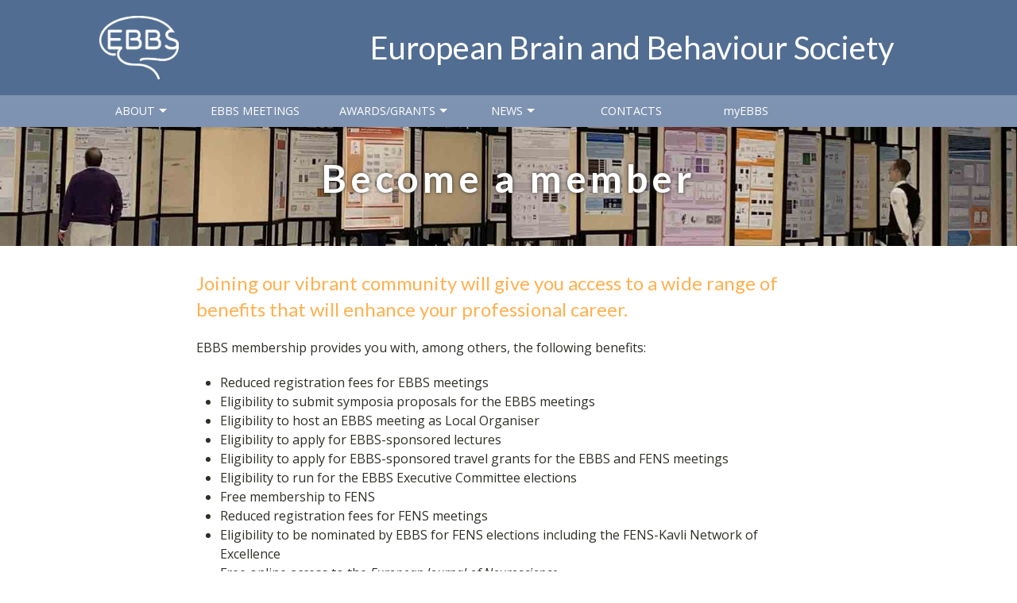

--- FILE ---
content_type: text/html; charset=UTF-8
request_url: https://www.ebbs-science.org/new-member
body_size: 3591
content:
<!doctype html>
<html>

<head>

	<meta charset="utf-8">
<meta http-equiv="X-UA-Compatible" content="IE=Edge">
<meta name="format-detection" content="telephone=no">
<meta name="description" content="Website of the European Brain and Behaviour Society">
<meta name="keywords" content="keywords,are,useless">
<meta name="author" content="Azuleon sas, 2019-2021">
<meta name="viewport" content="width=device-width, initial-scale=1">

<!-- favicon-related START -->
<link rel="shortcut icon" href="_images/favicon.ico">
<meta name="application-name" content="European Brain and Behaviour Society"/>
<!-- favicon-related END -->	
	<title>EBBS :: How to become a member</title>

	<!-- Load CSS required -->
	<!-- UIkit CSS -->
<link rel="stylesheet" href="//cdnjs.cloudflare.com/ajax/libs/uikit/3.6.20/css/uikit.min.css" />

<!-- Font Awesome for nicer icons -->
<!-- <link rel="stylesheet" href="https://use.fontawesome.com/releases/v5.5.0/css/all.css" integrity="sha384-B4dIYHKNBt8Bc12p+WXckhzcICo0wtJAoU8YZTY5qE0Id1GSseTk6S+L3BlXeVIU" crossorigin="anonymous">
-->
<link rel="stylesheet" href="/_assets/_fontawesome/7.1.0/css/all.min.css">

<!-- Azuleon typography utilities -->
<link rel="stylesheet" href="/_inc/_azuleon_typography_utilities.css?v=1769443289" />

<!-- EBBS-specific CSS -->
<link rel="stylesheet" href="/_css/EBBS.css?v=1765876165" />
	<!-- Load fonts required -->
	<link rel="preconnect" href="https://fonts.googleapis.com"> 
<link rel="preconnect" href="https://fonts.gstatic.com" crossorigin> 
<link href="https://fonts.googleapis.com/css2?family=PT+Serif:ital@1&display=swap" rel="stylesheet">
<link href="https://fonts.googleapis.com/css2?family=Libre+Baskerville:ital@0;1&display=swap" rel="stylesheet">
<link href="https://fonts.googleapis.com/css?family=Open+Sans+Condensed:300,300i,700|Lekton:400,400i,700|Open+Sans:400,400i,700,700i|Lato:400,400i,700,700i&display=swap" rel="stylesheet">

<!-- Font Awesome Solid + Brands -->
<link href="_fontawesome/7.0.1/css/fontawesome.min.css" rel="stylesheet">
<link href="_fontawesome/7.0.1/css/brands.min.css" rel="stylesheet">
<link href="_fontawesome/7.0.1/css/regular.min.css" rel="stylesheet">
<link href="_fontawesome/7.0.1/css/solid.min.css" rel="stylesheet">

	<!-- Load JS required -->
	<script src="//cdnjs.cloudflare.com/ajax/libs/jquery/3.6.0/jquery.min.js"></script>

<script src="//cdnjs.cloudflare.com/ajax/libs/uikit/3.6.20/js/uikit.min.js"></script>

<script src="//cdnjs.cloudflare.com/ajax/libs/uikit/3.6.20/js/uikit-icons.min.js"></script>

<script src="//cdnjs.cloudflare.com/ajax/libs/js-cookie/2.2.0/js.cookie.min.js"></script>
	
</head>

<body>

	<!-- Header section (in uk-container) -->
	<div style="background-color:#526d92;">
	<div class="uk-container">
		<div uk-grid class="uk-flex-middle">
			<div class="uk-width-1-4@s uk-text-center uk-margin-top uk-margin-bottom uk-visible@s">
				<img src="/_images/EBBS_logo_white.png" alt="Logo EBBS" width="100">
			</div>
			<div class="uk-width-1-4@s uk-text-center uk-margin-top uk-hidden@s">
				<img src="/_images/EBBS_logo_white.png" alt="Logo EBBS" width="70">
			</div>
			<div class="uk-width-3-4@s uk-text-center uk-visible@s">
				<h1 class="headergeneral">European Brain and Behaviour Society</h1>
			</div>
			<div class="uk-width-3-4@s uk-text-center uk-margin-small-bottom uk-margin-small-top  uk-hidden@s">
				<h1 class="headergeneral">European Brain and Behaviour Society</h1>
			</div>
		</div>
	</div>
</div>

	
	<!-- Menu -->
	<!--
/*
 The Navbar component consists of 
	  > a navbar container, 
	  > the navbar itself 
	  > and one or more navigations. 
*/
-->
<style>
li#userLoggedIn {
	background-color: #ffd85d;
}
li#userLoggedIn a:hover {
	background-color: white !important;
	color: #ffd85d !important;
}
li#userLogout {
	background-color: #d70303;
}
li#userLogout a:hover {
	background-color: white !important;
	color: #ffd85d !important;
}
</style>

<div id="EBBS-navbar" class="uk-offcanvas-content" uk-sticky>
	<div class="uk-container">
		<nav class="uk-navbar-container" uk-navbar>
			<div class="uk-navbar-left">
				<a class="uk-navbar-toggle uk-hidden@m" uk-toggle href="#EBBS-navbar-OC"><span uk-navbar-toggle-icon></span><span class="uk-margin-large-left">EBBS</span></a>
				<ul class="uk-navbar-nav uk-visible@m">
					<li><a href="home.php"><i class="fas fa-home uk-text-large"></i></a></li>
					<li>
						<a href="#">About <span uk-icon="icon: triangle-down"></span></a>
						<div class="uk-navbar-dropdown dropdown-EBBS">
							<ul class="un-nav uk-navbar-dropdown-nav">
								<li><a href="about">About the EBBS</a></li>
								<li><a href="bylaws">Society Rules</a></li>
								<li><a href="board-and-committee">Board and Committee</a></li>
								<li><a href="new-member">Become a member</a></li>
								<!--<li><a href="renew_membership.php">Membership renewal</a></li>-->
								<li><a href="elections">Elections</a></li>
								<li><a href="_members.php">Members
																			<i class="fa fa-lock" style="font-size:12px;"></i>
																	</a></li>
								<li><a href="honorary_members">Honorary Members</a></li>
								<!--<li><a href="#">Committee</a></li>
								<li><a href="#">Annual General Meetings</a></li>
								<li><a href="#">Previous Presidents & Committees</a></li>
								<li><a href="#">FENS-SfN Joint Statement</a></li>-->
							</ul>
						</div>
					</li>
					<li><a href="EBBS_meetings">EBBS Meetings</a></li>
					<li>
						<a href="#">Awards/Grants <span uk-icon="icon: triangle-down"></span></a>
						<div class="uk-navbar-dropdown dropdown-EBBS">
							<ul class="un-nav uk-navbar-dropdown-nav">
								<li><a href="EBBS_awards">EBBS awards</a></li>
								<li><a href="EBBS_grants">EBBS grants</a></li>
								<li><a href="EBBS_sponsored_events">EBBS-sponsored events</a></li>
							</ul>
						</div>
					</li>
					<!--<li><a href="#">Events</a></li>
					<li><a href="#">Funding</a></li>-->
					<li>
						<a href="#">News <span uk-icon="icon: triangle-down"></span></a>
						<div class="uk-navbar-dropdown dropdown-EBBS">
							<ul class="un-nav uk-navbar-dropdown-nav">
								<li><a href="news.php">News</a></li>
								<li><a href="newsletter.php">Newsletter</a></li>
								<li><a href="job_offers">Job Offers</a></li>
								<li><a href="miniconference2024">FENS Forum Mini-Conference</a></li>
								<!--<li><a href="miniconference2022">FENS Forum Mini-Conference</a></li>-->
								<!--<li><a href="networking2022">FENS Forum Networking Event</a></li>-->
							</ul>
						</div>
					</li>
					<li><a href="contacts.php"><i class="fas fa-envelope uk-margin-small-right"></i> Contacts</a></li>
											<li>
							<a href="myEBBS" style="text-transform:none;">
								<i class="fa fa-lock uk-margin-small-right"></i> myEBBS
							</a>
						</li>
					
					<!--<li><a href="_temporarily_unavailable.php"><i class="fa fa-lock"></i>&nbsp;&nbsp;Reserved Area</a></li>-->

				</ul>
			</div> <!-- END navbar-left -->
		</nav> <!-- END nav uk-navbar-container -->
	</div> <!-- END uk-container -->

	<!-- This is the off-canvas -->
	<div id="EBBS-navbar-OC" uk-offcanvas uk-sticky>
		<div class="uk-offcanvas-bar">
			<button class="uk-offcanvas-close" type="button" uk-close></button>
			<ul class="uk-nav uk-nav-default">
				<li><a href="home.php">Home</a></li>
				<li class="uk-parent">
				<a href="#">About <span uk-icon="icon: triangle-down"></span></a>
					<ul class="uk-nav-sub">
						<li><a href="about">About the EBBS</a></li>
						<li><a href="bylaws">Society Rules</a></li>
						<li><a href="board-and-committee">Board and Committee</a></li>
						<li><a href="become_member.php">Become a member</a></li>
						<!--<li><a href="renew_membership.php">Membership renewal</a></li>-->
						<li><a href="elections">Elections</a></li>
						<li><a href="_members.php">Members
															<i class="fa fa-lock"></i>
													</a></li>
						<li><a href="honorary_members">Honorary Members</a></li>
					</ul>
				</li>
				<li><a href="EBBS_meetings">EBBS Meetings</a></li>
				<li>
					<a href="#">Awards/Grants <span uk-icon="icon: triangle-down"></span></a>
						<ul class="uk-nav-sub">
							<li><a href="EBBS_awards">EBBS awards</a></li>
							<li><a href="EBBS_grants">EBBS grants</a></li>
							<li><a href="EBBS_sponsored_events">EBBS-sponsored events</a></li>
						</ul>
				</li>
				<li>
					<a href="#">News <span uk-icon="icon: triangle-down"></span></a>
						<ul class="uk-nav-sub">
								<li><a href="news.php">News</a></li>
								<li><a href="newsletter.php">Newsletter</a></li>
								<li><a href="job_offers">Job Offers</a></li>
								<li><a href="miniconference2024">FENS Forum Mini-Conference</a></li>
								<!--<li><a href="miniconference2022">FENS Forum Mini-Conference</a></li>-->
								<!--<li><a href="networking2022">FENS Forum Networking Event</a></li>-->
							</ul>
				</li>
				<li><a href="contacts.php"><i class="fas fa-envelope uk-margin-small-right"></i> Contacts</a></li>

									<li>
						<a href="myEBBS" style="text-transform:none;">
							<i class="fa fa-lock uk-margin-small-right"></i> myEBBS
						</a>
					</li>
				
				<!--<li><a href="_temporarily_unavailable.php"><i class="fa fa-lock"></i>&nbsp;&nbsp;Reserved Area</a></li>-->
			</ul>	
		</div>
	</div> <!-- END uk-offcanvas -->
</div> <!-- END #EBBS-navbar -->

<script>
$(function(){
	$('#userLogoutBtn').on('click', function(e){
		e.preventDefault();
		$.ajax({
			url: "_ajax/checkCredentials.php",
			type: 'GET', //or POST
			data: {logout : 1},
			dataType: "json",
			success: function(data){
				console.log('successfully submitted logout')
				window.location.replace("/index.php");
			}
		});
	});

	$('#userLogout_OffC').on('click', function(e){
		e.preventDefault();
		$.ajax({
			url: "_ajax/checkCredentials.php",
			type: 'GET', //or POST
			data: {logout : 1},
			dataType: "json",
			success: function(data){
				console.log('successfully submitted logout')
				window.location.replace("/index.php");
			}
		});
	});

});
</script>
	
	<!-- START main body -->

	<!-- Main body section (in uk-container) -->
	<div id="internal_header" class="uk-height-small uk-flex uk-flex-center uk-flex-middle uk-background-cover uk-light" data-src="_images/posters2.jpg" uk-img>
	<h1 class="uk-text-center">Become a member</h1>
</div>
<div class="uk-container uk-margin-bottom uk-margin-top">
	<div uk-grid>
		<div class="uk-width-1-6@s"></div>
		<div class="uk-width-2-3@s uk-margin-bottom">
			<h3 class="uk-margin-small-top" style="color:#FFB150;">Joining our vibrant community will give you access to a wide range of benefits that will enhance your professional career.</h3>
			<p>EBBS membership provides you with, among others, the following benefits:</p>
			<ul>
				<li>Reduced registration fees for EBBS meetings</li>
				<li>Eligibility to submit symposia proposals for the EBBS meetings</li>
				<li>Eligibility to host an EBBS meeting as Local Organiser</li>
				<li>Eligibility to apply for EBBS-sponsored lectures</li>
				<li>Eligibility to apply for EBBS-sponsored travel grants for the EBBS and FENS meetings</li>
				<li>Eligibility to run for the EBBS Executive Committee elections</li>
				<li>Free membership to FENS</li>
				<li>Reduced registration fees for FENS meetings</li>
				<li>Eligibility to be nominated by EBBS for FENS elections including the FENS-Kavli Network of Excellence</li>
				<li>Free online access to the <em>European Journal of Neuroscience</em></li>
			</ul>

			<p>The annual membership fee for Ordinary Members is 60 EUR, reduced to 30 EUR in the case of student memberships.</p>
			
			<p><strong>To join our society</strong>, please start your application by filling in <a href="newMember_A.php?t=3sFrWUpsvU8yXHSgJB8T">this online form</a>.</p>
		</div>
	
		<div class="uk-width-1-6@s"></div>
	</div>
</div>
	<!-- END main body -->
	
	
	<!-- Footer (in uk-container) -->
	<div class="footer">
	<div class="uk-container">
		<div uk-grid>
			<div class="uk-width-1-3@s uk-margin-top uk-text-center">
				<p class="uk-margin-remove-bottom"><img src="/_images/EBBS_logo_white.png" width="50" alt="EBBS"></p>
				<h4 class="uk-margin-small-top uk-margin-bottom">European Brain and Behaviour Society</h4>
			</div>
			<div class="uk-width-1-3@s uk-margin-top uk-text-center">
				<h5 class="uk-text-small"><!--<i class="fas fa-phone"></i> +31 205257621<br>
				<i class="fas fa-fax"></i> +31 205257934<br>-->
				<!--<a href="mailto:info@ebbs-science.org"><i class="far fa-envelope"></i> info@ebbs-science.org</a>--></h5>			
				<p class="uk-margin-small-top uk-margin-bottom"><a href="https://x.com/EBBS_Science" target="_blank"><i class="fa-brands fa-x-twitter"></i></a>&nbsp;&nbsp;<a target="_blank" href="https://www.linkedin.com/in/european-brain-and-behaviour-society-ebbs-719ba7318/"><i class="fa-brands fa-linkedin-in"></i></a>&nbsp;&nbsp;<a target="_blank" href="https://bsky.app/profile/ebbsociety.bsky.social"><i class="fa-brands fa-bluesky"></i></a></p>
			</div>
			<div class="uk-width-1-3@s uk-margin-top uk-text-center">
			<p class="uk-text-small uk-margin-bottom">Web design and<br>
site maintenance<br>
			<a href="mailto:mail@azuleon.com">Azuleon sas</a><br>
			&copy; 2019-2025<br>
			<a target="_blank" href="https://azuleon.org/privacy_policy">Privacy Policy</a></p>
			</div>
		</div>		
	</div>
</div>
</body>

</html>

--- FILE ---
content_type: text/css
request_url: https://www.ebbs-science.org/_inc/_azuleon_typography_utilities.css?v=1769443289
body_size: -38
content:
/* --------------------------------------------------
 * Azuleon typography utilities
 * -------------------------------------------------- */

.az-text-xs { font-size: 0.75rem; }   /* ~12px */
.az-text-sm { font-size: 0.875rem; }  /* ~14px */
.az-text-md { font-size: 1rem; }      /* base */
.az-text-lg { font-size: 1.25rem; }   /* ~20px */
.az-text-xl { font-size: 1.5rem; }    /* ~24px */

--- FILE ---
content_type: text/css
request_url: https://www.ebbs-science.org/_css/EBBS.css?v=1765876165
body_size: 1753
content:
@charset "UTF-8"; /* Set the encoding of the style sheet to Unicode UTF-8 */

/* CSS file for new EBBS website */

/*
Colours used:
Blue:           #526d92
Light-blue:     #7E93B1
Orange-Yellow:  #FFB150
Yellow:         #ffd85d
Pink:           #F04F6E
Red:            #C33 
*/

:root {
	--EBBS_blue: #526d92;
	--EBBS_yellow: #ffd85d;
	--MC2024_red: #C20902;
}
  
/* 1. resets and overrides
==================================== */

/* Override default uikit default*/

em{
	color: inherit;
}

/* 2. general typography
==================================== */
body * {
	font-family: 'Open Sans', 'Arial', sans-serif;
}

h1, h2, h3, h4, h5, h6{
	font-family: 'Lato', 'Arial', sans-serif;
	color:#526d92;
}

p {
	font-family: 'Open Sans', 'Arial', sans-serif;
	color:#2f2f28;
}

ul {
	font-family: 'Open Sans', 'Arial', sans-serif;
	color:#2f2f28;
}

/* Azuleon-specific colours */
:root {
  --az-red: #d70303;
  --az-green: #3c800f;
}

.az-red { color: #d70303; }
.az-green { color: #3c800f; }
.az-orange { color: #FF9428; }
.az-blue { color: #0452a7; }
.az-darkviolet { color: DarkViolet; }
.az-white {color:white;}

.az-txt-brdBottom {
	border-bottom: 1px solid;
}
.az-text-mini { font-size: 0.7rem; }
.az-MissingField {
	color: GAINSBORO;
	font-size:80%;
}
.az-monoData {
	font-family: 'Lekton', monospace;
}
.az-dataAdminOnly {
	color: crimson;
}
.az-dataMembersOnly {
	/*color: #31a2ac;*/ /* used in SIF */
	color: #3B91B4; /* used in EBBS */
}


/* 3. general layout
==================================== */

.EBBS_red {
	color:#C33;
}
#slider-home .uk-card-default{
	background-color:#F6F7FA;
}
#slider-home p{
	color:#526d92;
}

.withAnchor1 {position:relative;}
.withAnchor2 {position:absolute; top:-100px;}

	/*SOCIAL MENU*/
.social-menu{
	display: block;
   text-align: center;
   width: 42px;
	height: 140px;
   background-color: #7E93B1;
   position: fixed;
   top: 88px;
   right: 0;
    margin-top: -46.5px;
   z-index: 999;
	-webkit-border-top-left-radius: 5px;
	-webkit-border-bottom-left-radius: 5px;
	-moz-border-radius-topleft: 5px;
	-moz-border-radius-bottomleft: 5px;
	border-top-left-radius: 5px;
	border-bottom-left-radius: 5px;
}

.social-links {
	padding: 3px 0;
}

.social-links a.facebook, .social-links a.twitter {
	font-size: 18px;
	color:#FFF;
	/*transition: color .3s;*/
}

.social-links a.facebook {
	position:relative;
	color: #fff;
	padding: 5px 10px;
}
.social-links a.twitter {
	position:relative;
	color: #fff;
	padding: 5px 10px;
}

.social-links li, .social-links a {
	display:inline-block;
	overflow:hidden;
}

.social-links a.facebook:hover {
	color: #3b5998;
}

.social-links a.twitter:hover {
	color: #55acee;
}

	/*END SOCIAL MENU*/

.joinus {
	background-color:#FFB150;
}
.joinus h2 {
	color:#fff;
}
.joinus p {
	color:#fff;
}
.joinus a {
	color:#fff;
}
.register-button {
	background-color: #F33;
}

#news .uk-card-title {
	color:#FFB150;
	font-weight:700;
	font-size:21px;
}
#news2 .uk-card-title {
	color:#526d92;
	font-weight:700;
	font-size:21px;
}
#news3 .uk-card-title {
	color:#F04F6E;
	font-weight:700;
	font-size:21px;
}

#internal_header h1 {
	color:white;
	text-shadow: 0 0 5px #333333;
	letter-spacing: 5px;
	font-weight:bold;
	font-size:3rem;
} 

.JO-card-pink {
	border-left: 6px solid #F04F6E;
}

.JO-card-orange {
	border-left: 6px solid #FFB150;
}

.News-card-pink {
	border-left: 6px solid #F04F6E;
}
.News-card-pink {
	border-left: 6px solid #F04F6E;
}

.News-card-blue {
	border-left: 6px solid #7E93B1;
}

.textCondensed {
	font-family: 'Open Sans Condensed';
}

/* 4. header-specific
==================================== */
h1.header {
	color:#FFF;
	font-size:50px;
}

h3.header {
	color:#FFF;
	font-style:italic;
}

h1.headergeneral {
	color:#FFF;
	font-size:40px;
}

@media screen and (max-width: 767px) {

h1.header {
	font-size: 32px;
}

h3.header {
	font-size: 18px;
}

h1.headergeneral {
	font-size: 25px;
}

}


/* 5. navigation-specific
==================================== */
/* MAIN MENU STYLING */
#EBBS-navbar,
#EBBS-navbar .uk-navbar-container {
	background-color: #7E93B1;
}

#EBBS-navbar .uk-navbar-nav > li > a,
#EBBS-navbar .uk-navbar-item,
#EBBS-navbar .uk-navbar-toggle {
	font-family:'Open Sans';
	font-size: .9rem;
	min-height:40px;
	color:#FFF;
	padding:0 25px;
}

#EBBS-navbar .uk-navbar-nav > li a:hover {
	color: #ffd85d;
	border-bottom: none;	
}

#EBBS-navbar ul li li {
	list-style:none;
}

#EBBS-navbar ul li li a {
	color:#fff;
}

#EBBS-navbar ul li li a:hover {
	text-decoration:none;
}


#EBBS-navbar .uk-navbar-dropdown {
	padding-top:7px;
	padding-bottom:0px;
	padding-left:0px;
	margin-top:0px;
	background-color:#7E93B1;	
}
#EBBS-navbar .uk-navbar-dropdown-nav>li>a {
	/*padding-top:10px;*/
	width:auto;
	font-family: 'Open Sans Condensed', sans-serif;
	font-size:18px;
	color: #fff;
	background-color:#7E93B1;	
	
}

#EBBS-navbar .uk-navbar-dropdown-nav>li>a:hover {
	color: #ffd85d;
}

#EBBS-navbar .uk-nav-sub a  {
	color: #949494;
}

#EBBS-navbar .uk-nav-sub a:hover  {
	color: #BDBDBD;
}


/* 6. footer-specific
==================================== */
.footer {
	background-color: #2F2F27;	
}
	
.footer h4 {
	color: #EFEFED;
}
.footer h5 {
	color: #EFEFED;
}
.footer p {
	color: #EFEFED;
}
.footer a {
	color: #FFB150;
}
			

/* Start FOOTER formatting */
/* End FOOTER formatting */


/* 7. form elements
==================================== */
/*Button back*/
.az-button-back {
  background-color: #575757;
  color: #ffffff;
}
/* Hover */
.az-button-back:hover,
.az-button-back:focus {
  background-color: #d70303;
  color: #ffffff;
}
/*Button forward*/
.az-button-next {
  background-color: #8ec83c;
  color: #ffffff;
}
/* Hover */
.az-button-next:hover,
.az-button-next:focus {
  background-color: #73a32e;
  color: #ffffff;
}


/* 8. miscellaneous
==================================== */
/* Always show the right scrollbar */
html {
   overflow-y: scroll;
   height: 101%
}
